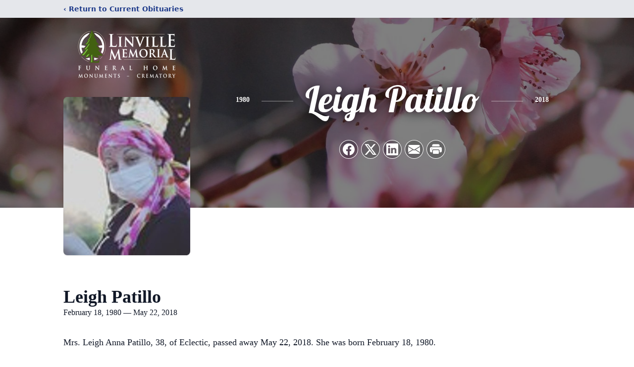

--- FILE ---
content_type: text/html; charset=utf-8
request_url: https://www.google.com/recaptcha/enterprise/anchor?ar=1&k=6LfxYqEgAAAAAKS7YJA1tOhts2UAW6A9B5YnYtcM&co=aHR0cHM6Ly93d3cubGludmlsbGVtZW1vcmlhbC5jb206NDQz&hl=en&type=image&v=PoyoqOPhxBO7pBk68S4YbpHZ&theme=light&size=invisible&badge=bottomright&anchor-ms=20000&execute-ms=30000&cb=m39p29xam2dx
body_size: 48770
content:
<!DOCTYPE HTML><html dir="ltr" lang="en"><head><meta http-equiv="Content-Type" content="text/html; charset=UTF-8">
<meta http-equiv="X-UA-Compatible" content="IE=edge">
<title>reCAPTCHA</title>
<style type="text/css">
/* cyrillic-ext */
@font-face {
  font-family: 'Roboto';
  font-style: normal;
  font-weight: 400;
  font-stretch: 100%;
  src: url(//fonts.gstatic.com/s/roboto/v48/KFO7CnqEu92Fr1ME7kSn66aGLdTylUAMa3GUBHMdazTgWw.woff2) format('woff2');
  unicode-range: U+0460-052F, U+1C80-1C8A, U+20B4, U+2DE0-2DFF, U+A640-A69F, U+FE2E-FE2F;
}
/* cyrillic */
@font-face {
  font-family: 'Roboto';
  font-style: normal;
  font-weight: 400;
  font-stretch: 100%;
  src: url(//fonts.gstatic.com/s/roboto/v48/KFO7CnqEu92Fr1ME7kSn66aGLdTylUAMa3iUBHMdazTgWw.woff2) format('woff2');
  unicode-range: U+0301, U+0400-045F, U+0490-0491, U+04B0-04B1, U+2116;
}
/* greek-ext */
@font-face {
  font-family: 'Roboto';
  font-style: normal;
  font-weight: 400;
  font-stretch: 100%;
  src: url(//fonts.gstatic.com/s/roboto/v48/KFO7CnqEu92Fr1ME7kSn66aGLdTylUAMa3CUBHMdazTgWw.woff2) format('woff2');
  unicode-range: U+1F00-1FFF;
}
/* greek */
@font-face {
  font-family: 'Roboto';
  font-style: normal;
  font-weight: 400;
  font-stretch: 100%;
  src: url(//fonts.gstatic.com/s/roboto/v48/KFO7CnqEu92Fr1ME7kSn66aGLdTylUAMa3-UBHMdazTgWw.woff2) format('woff2');
  unicode-range: U+0370-0377, U+037A-037F, U+0384-038A, U+038C, U+038E-03A1, U+03A3-03FF;
}
/* math */
@font-face {
  font-family: 'Roboto';
  font-style: normal;
  font-weight: 400;
  font-stretch: 100%;
  src: url(//fonts.gstatic.com/s/roboto/v48/KFO7CnqEu92Fr1ME7kSn66aGLdTylUAMawCUBHMdazTgWw.woff2) format('woff2');
  unicode-range: U+0302-0303, U+0305, U+0307-0308, U+0310, U+0312, U+0315, U+031A, U+0326-0327, U+032C, U+032F-0330, U+0332-0333, U+0338, U+033A, U+0346, U+034D, U+0391-03A1, U+03A3-03A9, U+03B1-03C9, U+03D1, U+03D5-03D6, U+03F0-03F1, U+03F4-03F5, U+2016-2017, U+2034-2038, U+203C, U+2040, U+2043, U+2047, U+2050, U+2057, U+205F, U+2070-2071, U+2074-208E, U+2090-209C, U+20D0-20DC, U+20E1, U+20E5-20EF, U+2100-2112, U+2114-2115, U+2117-2121, U+2123-214F, U+2190, U+2192, U+2194-21AE, U+21B0-21E5, U+21F1-21F2, U+21F4-2211, U+2213-2214, U+2216-22FF, U+2308-230B, U+2310, U+2319, U+231C-2321, U+2336-237A, U+237C, U+2395, U+239B-23B7, U+23D0, U+23DC-23E1, U+2474-2475, U+25AF, U+25B3, U+25B7, U+25BD, U+25C1, U+25CA, U+25CC, U+25FB, U+266D-266F, U+27C0-27FF, U+2900-2AFF, U+2B0E-2B11, U+2B30-2B4C, U+2BFE, U+3030, U+FF5B, U+FF5D, U+1D400-1D7FF, U+1EE00-1EEFF;
}
/* symbols */
@font-face {
  font-family: 'Roboto';
  font-style: normal;
  font-weight: 400;
  font-stretch: 100%;
  src: url(//fonts.gstatic.com/s/roboto/v48/KFO7CnqEu92Fr1ME7kSn66aGLdTylUAMaxKUBHMdazTgWw.woff2) format('woff2');
  unicode-range: U+0001-000C, U+000E-001F, U+007F-009F, U+20DD-20E0, U+20E2-20E4, U+2150-218F, U+2190, U+2192, U+2194-2199, U+21AF, U+21E6-21F0, U+21F3, U+2218-2219, U+2299, U+22C4-22C6, U+2300-243F, U+2440-244A, U+2460-24FF, U+25A0-27BF, U+2800-28FF, U+2921-2922, U+2981, U+29BF, U+29EB, U+2B00-2BFF, U+4DC0-4DFF, U+FFF9-FFFB, U+10140-1018E, U+10190-1019C, U+101A0, U+101D0-101FD, U+102E0-102FB, U+10E60-10E7E, U+1D2C0-1D2D3, U+1D2E0-1D37F, U+1F000-1F0FF, U+1F100-1F1AD, U+1F1E6-1F1FF, U+1F30D-1F30F, U+1F315, U+1F31C, U+1F31E, U+1F320-1F32C, U+1F336, U+1F378, U+1F37D, U+1F382, U+1F393-1F39F, U+1F3A7-1F3A8, U+1F3AC-1F3AF, U+1F3C2, U+1F3C4-1F3C6, U+1F3CA-1F3CE, U+1F3D4-1F3E0, U+1F3ED, U+1F3F1-1F3F3, U+1F3F5-1F3F7, U+1F408, U+1F415, U+1F41F, U+1F426, U+1F43F, U+1F441-1F442, U+1F444, U+1F446-1F449, U+1F44C-1F44E, U+1F453, U+1F46A, U+1F47D, U+1F4A3, U+1F4B0, U+1F4B3, U+1F4B9, U+1F4BB, U+1F4BF, U+1F4C8-1F4CB, U+1F4D6, U+1F4DA, U+1F4DF, U+1F4E3-1F4E6, U+1F4EA-1F4ED, U+1F4F7, U+1F4F9-1F4FB, U+1F4FD-1F4FE, U+1F503, U+1F507-1F50B, U+1F50D, U+1F512-1F513, U+1F53E-1F54A, U+1F54F-1F5FA, U+1F610, U+1F650-1F67F, U+1F687, U+1F68D, U+1F691, U+1F694, U+1F698, U+1F6AD, U+1F6B2, U+1F6B9-1F6BA, U+1F6BC, U+1F6C6-1F6CF, U+1F6D3-1F6D7, U+1F6E0-1F6EA, U+1F6F0-1F6F3, U+1F6F7-1F6FC, U+1F700-1F7FF, U+1F800-1F80B, U+1F810-1F847, U+1F850-1F859, U+1F860-1F887, U+1F890-1F8AD, U+1F8B0-1F8BB, U+1F8C0-1F8C1, U+1F900-1F90B, U+1F93B, U+1F946, U+1F984, U+1F996, U+1F9E9, U+1FA00-1FA6F, U+1FA70-1FA7C, U+1FA80-1FA89, U+1FA8F-1FAC6, U+1FACE-1FADC, U+1FADF-1FAE9, U+1FAF0-1FAF8, U+1FB00-1FBFF;
}
/* vietnamese */
@font-face {
  font-family: 'Roboto';
  font-style: normal;
  font-weight: 400;
  font-stretch: 100%;
  src: url(//fonts.gstatic.com/s/roboto/v48/KFO7CnqEu92Fr1ME7kSn66aGLdTylUAMa3OUBHMdazTgWw.woff2) format('woff2');
  unicode-range: U+0102-0103, U+0110-0111, U+0128-0129, U+0168-0169, U+01A0-01A1, U+01AF-01B0, U+0300-0301, U+0303-0304, U+0308-0309, U+0323, U+0329, U+1EA0-1EF9, U+20AB;
}
/* latin-ext */
@font-face {
  font-family: 'Roboto';
  font-style: normal;
  font-weight: 400;
  font-stretch: 100%;
  src: url(//fonts.gstatic.com/s/roboto/v48/KFO7CnqEu92Fr1ME7kSn66aGLdTylUAMa3KUBHMdazTgWw.woff2) format('woff2');
  unicode-range: U+0100-02BA, U+02BD-02C5, U+02C7-02CC, U+02CE-02D7, U+02DD-02FF, U+0304, U+0308, U+0329, U+1D00-1DBF, U+1E00-1E9F, U+1EF2-1EFF, U+2020, U+20A0-20AB, U+20AD-20C0, U+2113, U+2C60-2C7F, U+A720-A7FF;
}
/* latin */
@font-face {
  font-family: 'Roboto';
  font-style: normal;
  font-weight: 400;
  font-stretch: 100%;
  src: url(//fonts.gstatic.com/s/roboto/v48/KFO7CnqEu92Fr1ME7kSn66aGLdTylUAMa3yUBHMdazQ.woff2) format('woff2');
  unicode-range: U+0000-00FF, U+0131, U+0152-0153, U+02BB-02BC, U+02C6, U+02DA, U+02DC, U+0304, U+0308, U+0329, U+2000-206F, U+20AC, U+2122, U+2191, U+2193, U+2212, U+2215, U+FEFF, U+FFFD;
}
/* cyrillic-ext */
@font-face {
  font-family: 'Roboto';
  font-style: normal;
  font-weight: 500;
  font-stretch: 100%;
  src: url(//fonts.gstatic.com/s/roboto/v48/KFO7CnqEu92Fr1ME7kSn66aGLdTylUAMa3GUBHMdazTgWw.woff2) format('woff2');
  unicode-range: U+0460-052F, U+1C80-1C8A, U+20B4, U+2DE0-2DFF, U+A640-A69F, U+FE2E-FE2F;
}
/* cyrillic */
@font-face {
  font-family: 'Roboto';
  font-style: normal;
  font-weight: 500;
  font-stretch: 100%;
  src: url(//fonts.gstatic.com/s/roboto/v48/KFO7CnqEu92Fr1ME7kSn66aGLdTylUAMa3iUBHMdazTgWw.woff2) format('woff2');
  unicode-range: U+0301, U+0400-045F, U+0490-0491, U+04B0-04B1, U+2116;
}
/* greek-ext */
@font-face {
  font-family: 'Roboto';
  font-style: normal;
  font-weight: 500;
  font-stretch: 100%;
  src: url(//fonts.gstatic.com/s/roboto/v48/KFO7CnqEu92Fr1ME7kSn66aGLdTylUAMa3CUBHMdazTgWw.woff2) format('woff2');
  unicode-range: U+1F00-1FFF;
}
/* greek */
@font-face {
  font-family: 'Roboto';
  font-style: normal;
  font-weight: 500;
  font-stretch: 100%;
  src: url(//fonts.gstatic.com/s/roboto/v48/KFO7CnqEu92Fr1ME7kSn66aGLdTylUAMa3-UBHMdazTgWw.woff2) format('woff2');
  unicode-range: U+0370-0377, U+037A-037F, U+0384-038A, U+038C, U+038E-03A1, U+03A3-03FF;
}
/* math */
@font-face {
  font-family: 'Roboto';
  font-style: normal;
  font-weight: 500;
  font-stretch: 100%;
  src: url(//fonts.gstatic.com/s/roboto/v48/KFO7CnqEu92Fr1ME7kSn66aGLdTylUAMawCUBHMdazTgWw.woff2) format('woff2');
  unicode-range: U+0302-0303, U+0305, U+0307-0308, U+0310, U+0312, U+0315, U+031A, U+0326-0327, U+032C, U+032F-0330, U+0332-0333, U+0338, U+033A, U+0346, U+034D, U+0391-03A1, U+03A3-03A9, U+03B1-03C9, U+03D1, U+03D5-03D6, U+03F0-03F1, U+03F4-03F5, U+2016-2017, U+2034-2038, U+203C, U+2040, U+2043, U+2047, U+2050, U+2057, U+205F, U+2070-2071, U+2074-208E, U+2090-209C, U+20D0-20DC, U+20E1, U+20E5-20EF, U+2100-2112, U+2114-2115, U+2117-2121, U+2123-214F, U+2190, U+2192, U+2194-21AE, U+21B0-21E5, U+21F1-21F2, U+21F4-2211, U+2213-2214, U+2216-22FF, U+2308-230B, U+2310, U+2319, U+231C-2321, U+2336-237A, U+237C, U+2395, U+239B-23B7, U+23D0, U+23DC-23E1, U+2474-2475, U+25AF, U+25B3, U+25B7, U+25BD, U+25C1, U+25CA, U+25CC, U+25FB, U+266D-266F, U+27C0-27FF, U+2900-2AFF, U+2B0E-2B11, U+2B30-2B4C, U+2BFE, U+3030, U+FF5B, U+FF5D, U+1D400-1D7FF, U+1EE00-1EEFF;
}
/* symbols */
@font-face {
  font-family: 'Roboto';
  font-style: normal;
  font-weight: 500;
  font-stretch: 100%;
  src: url(//fonts.gstatic.com/s/roboto/v48/KFO7CnqEu92Fr1ME7kSn66aGLdTylUAMaxKUBHMdazTgWw.woff2) format('woff2');
  unicode-range: U+0001-000C, U+000E-001F, U+007F-009F, U+20DD-20E0, U+20E2-20E4, U+2150-218F, U+2190, U+2192, U+2194-2199, U+21AF, U+21E6-21F0, U+21F3, U+2218-2219, U+2299, U+22C4-22C6, U+2300-243F, U+2440-244A, U+2460-24FF, U+25A0-27BF, U+2800-28FF, U+2921-2922, U+2981, U+29BF, U+29EB, U+2B00-2BFF, U+4DC0-4DFF, U+FFF9-FFFB, U+10140-1018E, U+10190-1019C, U+101A0, U+101D0-101FD, U+102E0-102FB, U+10E60-10E7E, U+1D2C0-1D2D3, U+1D2E0-1D37F, U+1F000-1F0FF, U+1F100-1F1AD, U+1F1E6-1F1FF, U+1F30D-1F30F, U+1F315, U+1F31C, U+1F31E, U+1F320-1F32C, U+1F336, U+1F378, U+1F37D, U+1F382, U+1F393-1F39F, U+1F3A7-1F3A8, U+1F3AC-1F3AF, U+1F3C2, U+1F3C4-1F3C6, U+1F3CA-1F3CE, U+1F3D4-1F3E0, U+1F3ED, U+1F3F1-1F3F3, U+1F3F5-1F3F7, U+1F408, U+1F415, U+1F41F, U+1F426, U+1F43F, U+1F441-1F442, U+1F444, U+1F446-1F449, U+1F44C-1F44E, U+1F453, U+1F46A, U+1F47D, U+1F4A3, U+1F4B0, U+1F4B3, U+1F4B9, U+1F4BB, U+1F4BF, U+1F4C8-1F4CB, U+1F4D6, U+1F4DA, U+1F4DF, U+1F4E3-1F4E6, U+1F4EA-1F4ED, U+1F4F7, U+1F4F9-1F4FB, U+1F4FD-1F4FE, U+1F503, U+1F507-1F50B, U+1F50D, U+1F512-1F513, U+1F53E-1F54A, U+1F54F-1F5FA, U+1F610, U+1F650-1F67F, U+1F687, U+1F68D, U+1F691, U+1F694, U+1F698, U+1F6AD, U+1F6B2, U+1F6B9-1F6BA, U+1F6BC, U+1F6C6-1F6CF, U+1F6D3-1F6D7, U+1F6E0-1F6EA, U+1F6F0-1F6F3, U+1F6F7-1F6FC, U+1F700-1F7FF, U+1F800-1F80B, U+1F810-1F847, U+1F850-1F859, U+1F860-1F887, U+1F890-1F8AD, U+1F8B0-1F8BB, U+1F8C0-1F8C1, U+1F900-1F90B, U+1F93B, U+1F946, U+1F984, U+1F996, U+1F9E9, U+1FA00-1FA6F, U+1FA70-1FA7C, U+1FA80-1FA89, U+1FA8F-1FAC6, U+1FACE-1FADC, U+1FADF-1FAE9, U+1FAF0-1FAF8, U+1FB00-1FBFF;
}
/* vietnamese */
@font-face {
  font-family: 'Roboto';
  font-style: normal;
  font-weight: 500;
  font-stretch: 100%;
  src: url(//fonts.gstatic.com/s/roboto/v48/KFO7CnqEu92Fr1ME7kSn66aGLdTylUAMa3OUBHMdazTgWw.woff2) format('woff2');
  unicode-range: U+0102-0103, U+0110-0111, U+0128-0129, U+0168-0169, U+01A0-01A1, U+01AF-01B0, U+0300-0301, U+0303-0304, U+0308-0309, U+0323, U+0329, U+1EA0-1EF9, U+20AB;
}
/* latin-ext */
@font-face {
  font-family: 'Roboto';
  font-style: normal;
  font-weight: 500;
  font-stretch: 100%;
  src: url(//fonts.gstatic.com/s/roboto/v48/KFO7CnqEu92Fr1ME7kSn66aGLdTylUAMa3KUBHMdazTgWw.woff2) format('woff2');
  unicode-range: U+0100-02BA, U+02BD-02C5, U+02C7-02CC, U+02CE-02D7, U+02DD-02FF, U+0304, U+0308, U+0329, U+1D00-1DBF, U+1E00-1E9F, U+1EF2-1EFF, U+2020, U+20A0-20AB, U+20AD-20C0, U+2113, U+2C60-2C7F, U+A720-A7FF;
}
/* latin */
@font-face {
  font-family: 'Roboto';
  font-style: normal;
  font-weight: 500;
  font-stretch: 100%;
  src: url(//fonts.gstatic.com/s/roboto/v48/KFO7CnqEu92Fr1ME7kSn66aGLdTylUAMa3yUBHMdazQ.woff2) format('woff2');
  unicode-range: U+0000-00FF, U+0131, U+0152-0153, U+02BB-02BC, U+02C6, U+02DA, U+02DC, U+0304, U+0308, U+0329, U+2000-206F, U+20AC, U+2122, U+2191, U+2193, U+2212, U+2215, U+FEFF, U+FFFD;
}
/* cyrillic-ext */
@font-face {
  font-family: 'Roboto';
  font-style: normal;
  font-weight: 900;
  font-stretch: 100%;
  src: url(//fonts.gstatic.com/s/roboto/v48/KFO7CnqEu92Fr1ME7kSn66aGLdTylUAMa3GUBHMdazTgWw.woff2) format('woff2');
  unicode-range: U+0460-052F, U+1C80-1C8A, U+20B4, U+2DE0-2DFF, U+A640-A69F, U+FE2E-FE2F;
}
/* cyrillic */
@font-face {
  font-family: 'Roboto';
  font-style: normal;
  font-weight: 900;
  font-stretch: 100%;
  src: url(//fonts.gstatic.com/s/roboto/v48/KFO7CnqEu92Fr1ME7kSn66aGLdTylUAMa3iUBHMdazTgWw.woff2) format('woff2');
  unicode-range: U+0301, U+0400-045F, U+0490-0491, U+04B0-04B1, U+2116;
}
/* greek-ext */
@font-face {
  font-family: 'Roboto';
  font-style: normal;
  font-weight: 900;
  font-stretch: 100%;
  src: url(//fonts.gstatic.com/s/roboto/v48/KFO7CnqEu92Fr1ME7kSn66aGLdTylUAMa3CUBHMdazTgWw.woff2) format('woff2');
  unicode-range: U+1F00-1FFF;
}
/* greek */
@font-face {
  font-family: 'Roboto';
  font-style: normal;
  font-weight: 900;
  font-stretch: 100%;
  src: url(//fonts.gstatic.com/s/roboto/v48/KFO7CnqEu92Fr1ME7kSn66aGLdTylUAMa3-UBHMdazTgWw.woff2) format('woff2');
  unicode-range: U+0370-0377, U+037A-037F, U+0384-038A, U+038C, U+038E-03A1, U+03A3-03FF;
}
/* math */
@font-face {
  font-family: 'Roboto';
  font-style: normal;
  font-weight: 900;
  font-stretch: 100%;
  src: url(//fonts.gstatic.com/s/roboto/v48/KFO7CnqEu92Fr1ME7kSn66aGLdTylUAMawCUBHMdazTgWw.woff2) format('woff2');
  unicode-range: U+0302-0303, U+0305, U+0307-0308, U+0310, U+0312, U+0315, U+031A, U+0326-0327, U+032C, U+032F-0330, U+0332-0333, U+0338, U+033A, U+0346, U+034D, U+0391-03A1, U+03A3-03A9, U+03B1-03C9, U+03D1, U+03D5-03D6, U+03F0-03F1, U+03F4-03F5, U+2016-2017, U+2034-2038, U+203C, U+2040, U+2043, U+2047, U+2050, U+2057, U+205F, U+2070-2071, U+2074-208E, U+2090-209C, U+20D0-20DC, U+20E1, U+20E5-20EF, U+2100-2112, U+2114-2115, U+2117-2121, U+2123-214F, U+2190, U+2192, U+2194-21AE, U+21B0-21E5, U+21F1-21F2, U+21F4-2211, U+2213-2214, U+2216-22FF, U+2308-230B, U+2310, U+2319, U+231C-2321, U+2336-237A, U+237C, U+2395, U+239B-23B7, U+23D0, U+23DC-23E1, U+2474-2475, U+25AF, U+25B3, U+25B7, U+25BD, U+25C1, U+25CA, U+25CC, U+25FB, U+266D-266F, U+27C0-27FF, U+2900-2AFF, U+2B0E-2B11, U+2B30-2B4C, U+2BFE, U+3030, U+FF5B, U+FF5D, U+1D400-1D7FF, U+1EE00-1EEFF;
}
/* symbols */
@font-face {
  font-family: 'Roboto';
  font-style: normal;
  font-weight: 900;
  font-stretch: 100%;
  src: url(//fonts.gstatic.com/s/roboto/v48/KFO7CnqEu92Fr1ME7kSn66aGLdTylUAMaxKUBHMdazTgWw.woff2) format('woff2');
  unicode-range: U+0001-000C, U+000E-001F, U+007F-009F, U+20DD-20E0, U+20E2-20E4, U+2150-218F, U+2190, U+2192, U+2194-2199, U+21AF, U+21E6-21F0, U+21F3, U+2218-2219, U+2299, U+22C4-22C6, U+2300-243F, U+2440-244A, U+2460-24FF, U+25A0-27BF, U+2800-28FF, U+2921-2922, U+2981, U+29BF, U+29EB, U+2B00-2BFF, U+4DC0-4DFF, U+FFF9-FFFB, U+10140-1018E, U+10190-1019C, U+101A0, U+101D0-101FD, U+102E0-102FB, U+10E60-10E7E, U+1D2C0-1D2D3, U+1D2E0-1D37F, U+1F000-1F0FF, U+1F100-1F1AD, U+1F1E6-1F1FF, U+1F30D-1F30F, U+1F315, U+1F31C, U+1F31E, U+1F320-1F32C, U+1F336, U+1F378, U+1F37D, U+1F382, U+1F393-1F39F, U+1F3A7-1F3A8, U+1F3AC-1F3AF, U+1F3C2, U+1F3C4-1F3C6, U+1F3CA-1F3CE, U+1F3D4-1F3E0, U+1F3ED, U+1F3F1-1F3F3, U+1F3F5-1F3F7, U+1F408, U+1F415, U+1F41F, U+1F426, U+1F43F, U+1F441-1F442, U+1F444, U+1F446-1F449, U+1F44C-1F44E, U+1F453, U+1F46A, U+1F47D, U+1F4A3, U+1F4B0, U+1F4B3, U+1F4B9, U+1F4BB, U+1F4BF, U+1F4C8-1F4CB, U+1F4D6, U+1F4DA, U+1F4DF, U+1F4E3-1F4E6, U+1F4EA-1F4ED, U+1F4F7, U+1F4F9-1F4FB, U+1F4FD-1F4FE, U+1F503, U+1F507-1F50B, U+1F50D, U+1F512-1F513, U+1F53E-1F54A, U+1F54F-1F5FA, U+1F610, U+1F650-1F67F, U+1F687, U+1F68D, U+1F691, U+1F694, U+1F698, U+1F6AD, U+1F6B2, U+1F6B9-1F6BA, U+1F6BC, U+1F6C6-1F6CF, U+1F6D3-1F6D7, U+1F6E0-1F6EA, U+1F6F0-1F6F3, U+1F6F7-1F6FC, U+1F700-1F7FF, U+1F800-1F80B, U+1F810-1F847, U+1F850-1F859, U+1F860-1F887, U+1F890-1F8AD, U+1F8B0-1F8BB, U+1F8C0-1F8C1, U+1F900-1F90B, U+1F93B, U+1F946, U+1F984, U+1F996, U+1F9E9, U+1FA00-1FA6F, U+1FA70-1FA7C, U+1FA80-1FA89, U+1FA8F-1FAC6, U+1FACE-1FADC, U+1FADF-1FAE9, U+1FAF0-1FAF8, U+1FB00-1FBFF;
}
/* vietnamese */
@font-face {
  font-family: 'Roboto';
  font-style: normal;
  font-weight: 900;
  font-stretch: 100%;
  src: url(//fonts.gstatic.com/s/roboto/v48/KFO7CnqEu92Fr1ME7kSn66aGLdTylUAMa3OUBHMdazTgWw.woff2) format('woff2');
  unicode-range: U+0102-0103, U+0110-0111, U+0128-0129, U+0168-0169, U+01A0-01A1, U+01AF-01B0, U+0300-0301, U+0303-0304, U+0308-0309, U+0323, U+0329, U+1EA0-1EF9, U+20AB;
}
/* latin-ext */
@font-face {
  font-family: 'Roboto';
  font-style: normal;
  font-weight: 900;
  font-stretch: 100%;
  src: url(//fonts.gstatic.com/s/roboto/v48/KFO7CnqEu92Fr1ME7kSn66aGLdTylUAMa3KUBHMdazTgWw.woff2) format('woff2');
  unicode-range: U+0100-02BA, U+02BD-02C5, U+02C7-02CC, U+02CE-02D7, U+02DD-02FF, U+0304, U+0308, U+0329, U+1D00-1DBF, U+1E00-1E9F, U+1EF2-1EFF, U+2020, U+20A0-20AB, U+20AD-20C0, U+2113, U+2C60-2C7F, U+A720-A7FF;
}
/* latin */
@font-face {
  font-family: 'Roboto';
  font-style: normal;
  font-weight: 900;
  font-stretch: 100%;
  src: url(//fonts.gstatic.com/s/roboto/v48/KFO7CnqEu92Fr1ME7kSn66aGLdTylUAMa3yUBHMdazQ.woff2) format('woff2');
  unicode-range: U+0000-00FF, U+0131, U+0152-0153, U+02BB-02BC, U+02C6, U+02DA, U+02DC, U+0304, U+0308, U+0329, U+2000-206F, U+20AC, U+2122, U+2191, U+2193, U+2212, U+2215, U+FEFF, U+FFFD;
}

</style>
<link rel="stylesheet" type="text/css" href="https://www.gstatic.com/recaptcha/releases/PoyoqOPhxBO7pBk68S4YbpHZ/styles__ltr.css">
<script nonce="vtNSB-O2j8XzptV87gjyqw" type="text/javascript">window['__recaptcha_api'] = 'https://www.google.com/recaptcha/enterprise/';</script>
<script type="text/javascript" src="https://www.gstatic.com/recaptcha/releases/PoyoqOPhxBO7pBk68S4YbpHZ/recaptcha__en.js" nonce="vtNSB-O2j8XzptV87gjyqw">
      
    </script></head>
<body><div id="rc-anchor-alert" class="rc-anchor-alert"></div>
<input type="hidden" id="recaptcha-token" value="[base64]">
<script type="text/javascript" nonce="vtNSB-O2j8XzptV87gjyqw">
      recaptcha.anchor.Main.init("[\x22ainput\x22,[\x22bgdata\x22,\x22\x22,\[base64]/[base64]/[base64]/[base64]/[base64]/[base64]/[base64]/[base64]/[base64]/[base64]\\u003d\x22,\[base64]\\u003d\x22,\[base64]/ChFUSwqnDk8Onw7PDhxjDtxBPOBV2RsKRwrsQDsOfw61mwoxNOcKNwqvDlsO/w7Efw5HCkSN1FhvCo8O2w5xRaMKhw6TDlMKqw6LChho+wqZ4Sg0PXHoqw6pqwplTw4RGNsKREcO4w6zDkFZZKcO6w7/[base64]/DtWFBOsKCw6HChSBQwoJMGVwLwoA6KFTDhGM9w48mMlxEwoPChVQDwqZbHcKTZQTDrV3CpcONw7HDpcKBa8K9wqouwqHCs8K1wqdmJcORwpTCmMKZK8KgZRPDoMOyHw/Dk3J/P8K0wpnChcOMdsK1dcKSwrbCg1/Drx/DqATCqSTCp8OHPA8kw5Viw6fDmMKiK1XDnmHCnR8Uw7nCusK0MsKHwpM/w71jwoLCkcOSScOgMFLCjMKUw5jDsx/CqU/[base64]/wrhFMMOjw5vCoCfCgXjCuQ/Dr8Kzwq/[base64]/DpcOyEcOCwqDCoTHCnxJldsKnFSlnC8Oyw4l/w4wEwqDCmMOACwVnw4PChzHCtsKVShsjw5PCvB7CvMOGwrbCqgTDnzsAPEHCgAg4E8Ktwo/CrgjCrcOOTiHCqDMXIGx8TcK/XE3CpsOiwrZKwrg7wqJ4H8K5wrfDi8OkwqPCsGjCm0B7DMKxOcKJMUnCiMOzSy0zTMOdTmAVOx3DisO1wp/DiHDClMKhw7wVwpo2wrgmwq4RQE3DgMO5AsKBN8OUFMK0TMKJwowlw5BycSUlZRMxwp7Do13DjyB3w7vCtsOqQgMGHSbDtsKWWSVgKcKxDBzCrsKlOxcSwp9LwpLDgsOhSGTDmALDj8K7w7fCscK/GkrCsmvDqjzCvcObB03CiAgELh7CvTMJw5LDi8OlQhXDvj0jw63CgMKHw7fCvcOlQ3JCViYVQ8KjwqFmfcOWE2c7w5ICw57DjxDCgcORw5EqSGBLwqp+w45jw4HDognCvcOUw7gjwqsFwrrDlCh4B2nCnwjCn3E/E1QdXcKKw71uaMOywpLCj8K/NMOjwrrChcOYPDtzNAPDpcO9w4sTTyXDk24aGQgHMMOBCg/CrcKiw5gPagFpVQnDmMKbBsKuDMKtwrXDt8OGLGHDt0zDsDkBw6PDrsOcVVrCkwMuXEnDsQIEw68JMcOpKCjDmSfDkMKoTVwPG3LChCYlw7QnVnYCwrFrwp8WY2zDo8OTwo7Cu10KUMKhIMKVRsOLVWgtO8KGGMK1wpMAw63CvjtnFh/DoCsQEMKiGX1hEQYOD0suISzClWLDpEDDjgwvwqgqw4VRfcKGJXgKBsKIw5jChcO3w5HCm0daw58zecKbRMOpdVXCqXZRw55BBVTDmj7DhcOqw4DCjnxnbxfDuQ5vVcO/[base64]/w7VPw6/Cr8KmBHcLwqfCiBYBw7/Dgnp/wpRNwrVQcW/CjcO3w6PCp8KpaijCqHHCucKMf8OYwpxlfUnDrk3DuXIjbMOww61rF8KpOVjCjXzDsxlVw5FsBDvDscKHwowawqTCmkPDtWtTEAc4HsOoRAwqw6NjccO+w7V6woF1bhAnw4ZWwpnDtMOGCMKGw6LCoCTClXYYegLDq8KMBh1/w7nCixjCp8KJwqEvRQfDhcOyKkbCv8OiRG8gasKvQMO9w6xqdFLDs8Okw7rDkADClcOfbcKtQcKnI8OefyIgC8KQwo/Dv0oZwowuH0rDnTPDtDzChMKoDiw6w6jDiMOkwpLCr8O5wqYGwrhow7Qdw4MywqgAw5fCjsKNw41Iw4V5dUXDiMKNwp1Aw7Blw7dmZcKyCsK8w6bDicOAw604cUzDrcOzw7zCqHnDkcKfw4DCocOhwqIKXsOgS8KCbcOYQMKHw70xQsO3exoCw6vDigs1wplEw7/DjSHDgsOQA8OxGSHDs8K3w6LDkBV+wosmcDAtw4o+fsOkIcOow7BDDSMjwqNoOzzCo3UmQcO2VVQeS8K+w4DCgiBWfsKBSsKcHMK/F2TDsHPDmcKHw5/[base64]/[base64]/CrcO9w7nDpRsrVjLCksKPwrHDn158wpTDuMOOw4chwrnDrcKhwqPCm8KzUSsQwpfCsGTDkkgRwo7CgcKhwqg/csKYw4cOPMKDwq1fP8KFwr/CrcKBd8OmE8KDw7rCh2zDjcK2w5gLfcO9GsK1TMOCw4TChcOxJ8OvSybDiDg+w5BBw6bDgsO/McK7B8OFB8KJCE8OBj3CtyfDmMK+JWgdw6Jrw7HCllRfKVHCqQNJIsKYHsOxw4rDqMOlw43CrQbCrXXDkExsw4/DtSLCqsOtw57DlFrDqMOhwrlfw7h1w5Abw44xOwvCoxzDt1M/w5jDgQJwGsOOwpkPwpJ7KsKEw6HCnsOmK8KywrrDlhXCjCbCvgjDhcK3JzF9wqFffiEIwqbDtCk9AAjDgMK1EcKJZmrDoMO+V8OqSMKTZWDDlibCicOWYXIIbsOPbcKRwpTCq1LDpGczwrvDkMOFX8Osw4zCqXXDvMOhw4DDgsK6DsO+w7bDvzdtw4RALsKLw6/Do2VKTU/DiEFnw7PChMKeUMOAw77DsMK0HsKZw5BRUsKydcKUZ8OoH0Yiw4o6wo9MwppLwqjDmG4TwoduVGzCpl4mwpzDuMOpFSQ9fHtrewPDl8OYwp3Dpi1Qw4ccFjxfN1JRwrkrdHYINx4NJE/DlzgHw7bCtDXCicOtwo7CuThPfWlnwpXCm0jCuMOPwrUew7RiwqbDiMKGw4Z4dlPCssKRwrcPw4BCwo/CtcKmw6TDhVJjbRhWw45eM15gQSHDg8KWwrdqbVBXcWsywr/DlmDDomHDhhzCjQ3DgMK1SBsbw6vDm15/w6PCscKbFS3DjcKUbsKbwo40GMKMw4gWPkXDoy3Dm3zCmxl8woldw5Edc8KXw54AwpZcDBt5w6rCsyzDr1Urw5FkRi7Cl8K7dDQbwpUXU8OIZsO4woTDusKpaR5Swr09wrAVCsOHw5QQEMKxw5pZYcKPwo9eX8OjwqoeKMKGIsOyAsKANcOdaMOtPh/CjMKew6QPwpnDgDrChkXCvcKlwrc7UHsLJ3XCs8OEwobDlijCrsKbSsKQAi8HGcOZwpl8NsOBwr8+eMOOwp1EdcOfDcOPw5cHDcKbBcOMwpPCvnU2w7AiU0HDl0HCisKfwp/Dj3cJLDXDpsKkwqIvw4vCiMO5wqfDvnXCkCk2XmkNHsKEwoZrfsOPw7HCo8KqSMKnG8KJwoYDwrvCkn3Cp8KvKykBBFXCr8KHL8KbwqLDrcKgNwfCt1/[base64]/wo5Nwo3Dk8OHwpTDgj3DhsO+B8O2wrvCsQYRI0lhTSvCq8Kxw5pbw4RWw7IwEMKHf8KKwq7CvFbCnSQtwq9lHT/DtsKSwoZCbmZkI8KQwrUdecOeV2piw6Y5wox8CwHCocOBw5jDqsK6Nx1pw63DjsKFwrDDug3DlGHDsnHCu8O+w4Fbw70yw4rDvxbCsGgCwq4ycy/[base64]/DjwLDqMOpw7zDlMOeY8OywozCssKjwoHCsRxKwoszbcO/w7N9woptw4LDr8OZOm7CiVjCsxRVw54nAcONw5HDiMOgfsODw73CssKFw7xtASXDqMKWwo3CrsOPT0fDu1FRwpHDpAsMwo/CiDXCmnJERnZWcsO3DnlKVFbDo0rCvcOawp/[base64]/[base64]/K8KKX8OXa15kw5dMw7fCsy/CocOew7vDtcKAw73DoxYDw6TCq2ppwpvCtMKWH8KTw4zCmMOBdW7DjMOeRsKZOsOew6J7GsKxNXrDnsObAxLDq8KjwqnCh8OLasKVw7TDrwPCuMO/RcO+wqATIgvDo8OiDsK4wqZlwoVLw6sXKsOoSUlew4lywrRfTcKkw5DDoHsCSsO4WSRtwp7DrMOKwrU0w4oWwrs7wp/Dq8KBc8KjCcOtwp4rwpfCjEDDgMOvOlwufsOHF8OncGdXWz7DmMOEQcKkw5QEEcKlwo5gwrVRwqhvQsKHworCncOuw6wjFMKLbsOYNAzDn8KBwrzDnsKGwp3CvG8HIMKfwqDCkFkyw4LDvcOtDMO/w7rCtMONUlZrw5bCljATwqbDk8KrYl1LWcKiVWPDm8O4wofCjwdwE8OJBFbDnsOgaAd+HcKlSXhlw5TCi11Tw7BjIlLDhcKUwqXCoMOLw5zDp8K7UMOmw4HCrsKKV8OSw73CssKDwrrDqwUgOsOFwq3DtMOIw4d/NDoeMcOgw4PDkgJAw6t9w7XDtGBRwpjDsGDCtcKOw7/DmsOhwp3CkMKCYcOUMMKqX8Kcw6NTwogzw4lZw6zCm8Ozw4stP8KKb27DrQrCtUbDrMOZwqDDum/CrsKxXQ1cQnvChQnDhMOeL8KYZybDp8KlBHYgBsORdQTCocK0PsKGwrFAZz85w5DDh8KUwpbDuys+wrjDqMK9ccKdfsOgQBXDk0FPVgDDrmrChgXDtzE6wrxybsKJw78HKsOCRcOrN8OiwpIXICPDksKyw7Z6AsOXwrlEwrbCnBh0w5jDoS5dcWYHAAPClsKaw7VWwo/Dk8O+w6VUw6zDqlENw5kJaMKgbcOeV8Kaw5TCuMOCDF7CpWgMwoEPwq4IwoMow4ZFLsKbw7LCjRwOTMOoHVjDgsOTLFPDqXkiV3TDrQvDsR/DvsK4wqxYwrdwFjbDtDU6wo/CrMK+w7tLSMK6PhDDlRvDr8Ovw5sCUMKQw6dWcsOtwqvCmsKAw7LDpsKtwq95w6YJccOZwrIlwp3ChmVAA8OhwrPCkzxaw6/CosO+GAwYw697wqPCn8KJwpUJOcKuwrQHwpfDmcOQDcOCEsO/w4gYODPCjcONw7o9DRbCmGvCiWM+w47Cqm4QwpDCh8OLG8KMDXkxwoLDvsKLCw3DosOkA0DDlW3DjBHDtAUKWsOVB8K5YsObw5VHw50QwpvDncKtw7LCnQrDmMKywrNTw7XCm2/DmQISaA0iRwrCocKfw59eC8Obw5tRwqYLw59YV8KewrLChcOpShpND8O2wphkw5TDlQZBCcOURm3CvcOSN8KgVcOZw5Npw6RcR8OXH8K9FcOXw6/DgMKww63Dm8OPehXCpsOew4Yow4jDhApVwpVYw6jDuhsew47CrEZJw5/DuMK5Blc9AMKrwrMzCFPDtnLDqsKGwrFjwozCuEHDicKfw7UhQipVwrIuw6DDmsKXX8KlwovDsMKZw6o7w5rCmcOnwrYTIcKewrsSw4XChgIVTzE8w5XDjlopw7LCkcKfEcOJwoxmWsOPfsOKwqQTwprDnsOJwq/DrTjDtAXDsQjDkAnDn8OrclTDl8Oqw7FhaXPDuzTCj0zCnS7DkSFUwr/[base64]/[base64]/Cp23DpwZkwrDCpMK+DcOjNsOOwotvwoRiKcO6NyJ9w5kfMEPDgMK0wqALB8O7wpfChx1JIsOwwpDDg8OEw7zDt1EdV8KyLcKtwoMHFXI+w6YbwofDqsKpwpMnVS/CoVnDl8Kaw6tPwrNAwo3CojsSK8O1fTNDw4HDlVrDj8Oaw4FvwoTCjcOCJRBfa8OOwqXDhMKyG8O5w6Niw4oHw7hcEcOGw6vCh8Odw6TCjMO0wrsMCsOqLUzChDIuwpEkw7lGI8KsMTpZMgjCrsK1ZhwRPFlnw6olwrvCvR/CtnN9w6gUaMOKFMOUwp4Sb8KYMXRGwqDCmcKpVMOCwq/Du3pVHcKLw7XCn8OxRSDDlcObQcOSw4jDkMKsAMO4fsOAwqLDs04ew4A8wrvDu21pFMKfDQ5Cw7zDsA/Dv8OIP8O7esO6w43Cu8O9RMOtwofDqcOsw4tvUEoHwqXCt8Ksw4xoQMOEa8KTwo9edsKTwp9VwqDCm8O1fMO1w5LDj8KhEFDDqQ/DncKsw4nCr8O6SWxWDMO6YMOhwpAIwoIUIWMUVzJuwp3DlFPCu8O/VzfDpW3CnkMOQl7DgA4AFsKEX8ObBEDDrVXDo8Kuwoh1wqcFMhvCucKDw7wdHSXCkA3Drm1iO8O2w53CgRdCw7LClMOOO1gaw4XCq8KkZlDCrDEyw4FfUMOWcsKFw4rDn37DtMKywojCjsKTwp90W8Ogwp7Dqxcbw6HDr8OWejXCsy00EgTCvF/[base64]/DrcORccObw7c6AsOAwrc7wqFIwrfCvcKFJ8K/[base64]/Dv1bDjQJrwrhzQTrCt04ww5XDtQcqwqHCkMOiwofCiRTDgsKWw7REwpTDtMOew40hw4R6wpHDmw7ClsOGI2ssbcKEVis2GcOIwrHCt8Ofw4/[base64]/CpGXChcOublVuw7jDnsK+wrzDvsKlwrvDksOjHQ3Dv8Kvw4/DiCUQw7/CoSLDmcOCcMOEwp7DiMKXJBPDl07DusK3DsKbw7/[base64]/CqMKbTnkld8Klw645GzBCwq59w6s/CUgawp/[base64]/Cmn8zw4R0JW7DrnbDlcOXYsO1UW9yXMK/[base64]/CiRHCjsOuwpBEw78qCsKHZMOoSsKPw7dHZk3Dm8K2wpsIdsOQCUPCv8OpwrXCo8OgaTDCkAIsVsK7w4/Cm1XCj0jCpArDscKmOcOIw4ZaA8OecSwJMMOQw5XDksKGwp82Vn/Dn8Ocwq3CvWbDvAbDj0RmAcOVY8OjwqPClcOgwqXDsBDDlsKcZMKkCxjDlsKbwpEIQkHDnALDjsK9YU9cwp9Mw6t1w4lXw7DCl8OfUsONw6/Dl8OdW083wowCw50ib8KQKUhrwrZwwpbCuMOoVF9WB8OhwpjChcOjwrTCqz4lCMOEMMKdeS0xcEvCqFQ+w53DhsOowp/CrMKXw4/Cn8KawqcuwpzDhkg2woUANARvacO4w5PDhgTCvQTCiQ07w7PCqsO/PlrChg5ganHCmHnCuVImwqFxwpHDocKNwp7DkXXDpsOdw5DCuMOjwoRpK8OtXsOLFCctPUYuGsOmw4dRw4NMwoQMwr9tw6dfw6IYw7nDu8O0OgJuwrdXZTfDmMKYKMKNw7LCusKzP8O/E33DjCbDkMKXSRnCvsKXwrjCscO0fsOed8KqJ8KbTAHDt8K3YioYwpRzCMOMw60iwoTDgMKFKA0BwqI2YMKAZcK5TA7DjnPDqsO1JMODWMOqVcKZV2BCw7UNwoYgw6VTQcOOw6rDq37DvMOVw4fCmcKYwq3CjMKkw5TDq8OOw4/CmTtXfE0QfcKMwpg7T1bCuWPDkHfCjsOCTcKMw6l/[base64]/AcKCelADJHLClsO4NHPDpMOCw6zDjcOdJRstwqXDrSvDo8K+w5JLw4U4KsKPIMKnQMK7YjHDvkbDocORGG88w69/wq5cwqPDiG1jbmU5OMOlw49eORzCrcKcB8KdGcKwwo1Kw6nDgjzCjx3Cij/DmMKEIsKfNEJkHG9fesKYDsOxH8O6IVMRw5TCo1zDpsONecKywpfCvsO2wpFhRMO/wrrCmSXCpsKtw7rCqVtfwqx2w47CjMKHwqrCik/DnTMcwpXCmsOdw4UGwq3CrBEAwoLDiGsDN8KyEMKywpYzw7Fowo/CmsOsMj8Bw7xtw7vCjGDDvmnCtkTDkX1zw6JSRsOBek/[base64]/Do8OWUMKIwoDDoSnDhAPCqzMuw5PDryTDqDHDnMO9JXAewq3DoTrDlx/CtsK3f2g0esOrw4RnKwnDvMOqw5XCocKqVsK2woVrel5iaxrDuyTCnMK8AMKaSGHCsHUNfMKYwqEzw6h6wobCrcOowpLCo8KsKMOyWzrCo8OswqzCo2hHwrQHSMK0w5taX8OmbW3DtFXCtC8HCcK9LXzDpMKpw6rCoDbDnCvCpcKtXE9swrzCpQ/Dm3PCkThODMKEGMO0PhzDusKIwrbDvMO+fwvCvXQ0BMOTKMOvwpBiw57CtsOwC8Kjw43CvSPDpQHCvishfMKnWCUywojCkx5MEsKlwqTDlVTDiw4qwptMw7o1Ml/Ci2HCuhPDjgnCiFTDpRPDt8ODw5cRwrVFw5TCgz5cwolow6bDqV3CjcOAw4jCnMONPcO6wqtzVQZgw6TDjMO6w7Epwo/[base64]/CtsKRSzXCvMKyEQ3DsSjCrsKmKXDChsOLwoXCrQcuwogsw6d2CsO2BmtaPXc8wqggwqTDnBYJd8OjKsKla8OJw63Cg8OtJFjDm8OHc8KhRMKEwp1Iwrhow63CrMOlwq9Swo7Dm8KjwqYewpzDiW/CgGwGwrUbw5J7w4zDnHdpe8KxwqrDh8O0ewsWesKqwq4nw6PCh3sawrHDmMOuwqPCicKfwp/DtcOxOcO4wqlnwpZ+woZaw67DvRQEw4nCsCfDq07Du0hrQMO0wqhpw7InDsOEwqvDmMKVTjPCuCkTcAzCl8OtAMK/woTDvRvCjXE4UMKNw5VTw556Nxo5w73DoMK6ccOGdcKbwqAqwqzDrznCkcKQOj7CpCfCtsOawqZNeT/CgH14wpknw5MdDEPDosOuw7pALFbClMO8VzjDmx8mw7rComHCmQrDhkgEworDtEjDgDVEUztAw5zDiXzDgsKScS1RTMOXJXLCpcOnw5PDhB3Cr8KIU0N/w61Gwpl6TijCv3LDo8Olwr54w6PCmjnDjVlmwrPDgCdYJ2IYwqoEwovDpMONw645woVcSsO6T1U7Cw1YW1fCtMKgw7QKwqkow7TDg8OMPcKBcsK1MUrCp0nDisONfUcRO30Uw5AKHGzDusKRU8K/woHDjHjCs8KHwrfDocKNwq7DtQDDg8KMbVbCg8Ktwq/DrcO6w5rDnMOwfCPCkWvCjsOgw4XCkMKTY8K1w5nDk24KPRc6bsK1QXdwTsOFN8OYV11xwozDsMOedMKfd3wSwqTDnWUuwos8LsKSwojDuGsrw595PcOww7zDusObw4rChMOMFMOdQEUXLTfCpcOQw6gew4xIYHdww7/DgGbCgcK2w6vDvsK3w7vCg8Ogwr82dcK5Wx/Cl0LDtcOZwqZcRsKnO2fDtwzDjMOOwpvDp8KpDGTCgcKpFTPCk38HR8KSwqLDosKPw6QiEmFuQHzChcKDw743dMOtO1nDgMO1clHDssKqwrs2FcKPO8OxIMOdBsK8wrlHwr/[base64]/DoTDDlcOcFUrDhzVbHxdswqPDpCwPwpcfSWfCucO0wrfCsE3ColjDinJew5bDt8OEw5F7w5g5UE7CucO4wq7Dr8KjVsO1McOVwpt8w7M4alnDj8KGwojCqiEVZyrDqsOnSsKxw59/wqXDt1ZET8OnFsOmP2jCohRfCV/DtA7Dg8OxwpNAWcKRA8O+w4l4R8OfKsO/w6XDrnHCg8OvwrczZsOuFi8OC8K2w7/DvcO/wonCm11Iwrl9wrXCujtcFBkiw5LCjAfChUkXZ2c3KBQgw4vClx0gLSJfK8K/w6o/wr/CksOyfMK9wqcdHcOuIMKkdAQtw7PDi1DDr8KPw4DDn0fDmlzCtzsZWmImZQFvTMKew6B7w4wGLj1Sw5vCoD9Kw4LCh3pZwp0AJxTCukkXw4/[base64]/DoR7Drgwww53DhD5gFXxVQFzDlSMtScK4eFHCtsOQH8Oowp9YMcKbwovDnsOew4fDhybCmCh5Hng1dkQlw4bCvGZnXVHCiG5ew7PCosOsw4c3FcOhwqHCqXUjAMKsQG3Ck2DCk3EzwpjCksKnPRIZw6LDiCnCjsOQPcKNw4MqwrUHw6VZUcOjBsK4w7/DmsKpPh1cw5fDhMK4w5gTRMOlw6HCoTrChcOYwrkdw43Do8KWwrbCuMKjw6/Dp8K7w5ZRw6PDsMO4TlA9UsKzwr/DocOEw6whMhEywqNeYk3CrC/Du8Odw6vCrMKwdcKAQhXDv0Qjwo88w5p1wq3CthDDosOXYDbDmWLDocKDwrHDpSjDg0XCrMOGwpdFLBbCmWwpwr1Lw5t5wp9gLsOVEyFPw77CqsKiw4jCnwHDlSzCkGXClWDCgQZRRcOUDn9GesOewoLDnnAIw5fCm1XDssKzc8OmJ2XDl8Orwr/[base64]/[base64]/Dt8KuVSjDtMKsEsKGTWTCtMOyM8ODw44IUMKDw7rCmmB1wrkhXRYewoLDjDvDicOJwp/[base64]/PsOtw7J8K8KTw5NuGHrCjQPCrEHCgH/CkMKyXA/CosO1H8Kbw7kFRcKoOUnCtsKSFiI6WsKqBi9qw5Juc8K2RAHCjcOewqvCnkdLW8KgUwk1w7gYwqzCucOmBMO7A8OJw5YHworDlsK4wrjDiGMgXMOFw79Gw6LDmVsKwpjDpj/CisKewqc+wpXChhLDuQ08w5AvQMOwwq3CoWnCj8K/wrzDgcKEw75XCMKdwpFgCsKqD8OzeMKJwr/[base64]/DnFkNQsKuwrzDnVUyL15xWxrCpXvDhwQTwow7Ln3CmgfDq0R3EcOOw5rCnUHDtMOBaXRtw7lFRWFgw5jDqsK9w4J4wqdaw40ewpzCrh4XaXjCtGcZcMKrOcK1wprDsB3CgGnCvihxDcKxwq9xVWDCkMOYw4HCtHfCn8KNw7nCk30uCDrDqEHCgcKHwpktw6/CtEhywpXDnkZ6w6TCmlFtO8KGSMO4OcK6wrAIw4fDmMOnb3PDqwfCjgDCrx3Dm3rDtl7CpSHCgsKjMsKcGMKhQ8KbdEXDiHccwr7DgXMKGhksHwHDjTzCox7Cr8KIVGtEwoFfwp51w5jDpMO+Wk8Rw7LCocOlwqPDhMKIwrXDjMO6cXvDgBQ4M8K6wrjDh0YNwrJ/[base64]/DumQ3HAjCoEUbVMKow706wp3CrQRowq3DjAvDksOewrbDvMOKw4/CkMKlwpBWYMKUJGXChsOHAMKrXcK6wrshw6TChnMsworDv3ZYw63DoV9YTijDuEnChcKPwoPDt8Obw6RGNA0Aw7TCr8KhY8KFw5N1wrjCrMKyw6rDisKwEMOaw4XCllsNw48ZQi8Yw78gfcO/QB59w6Uywr3CnE4Tw57CjcKoNyE6WS/[base64]/w5NBwpdhw4RGYTvCpsOGwoHDosKsw4/[base64]/w6nCpcKsw6/ChksiwrorwpJmcWB1w7x0wrsbwqHDsBQ/w7XCpsOKwqB6ecOhXsO2wqoywrnCigDDisOVw6HDqcKFwr9TacOdw6YNLcOJwqjDgsKCwoVCb8Ohwr5ywqbClSLCp8Kawp5AGsK6J05uwp3DhMKCJ8K7bHN4fsOIw7R+ecKiXMKow7QGCzYJb8OVOcKRwoxTBsOtS8OPw5VXwp/DvB/DtsKBw7zDkmbCssOBAEXChsKeHcKpEMO9wo/CnFhMNsKmwrrDgMKrCsKowo8rw5/CsTgmw4EVQcOjwoTCtMOUZ8OBAELCpmQeVTpoaQXCqQXChcKVS1pZwp/DtWZ9wpLDg8KPw7nClMKpB2jCgArDtQTDuTIXPMOndU0pwpLCvsKbPsOXG3JSWsKiw7k3w63Di8OfRsKfdlXDpz7CoMKOP8OpDcKFwodKw7/CjzsNR8KSwrEmwoZswrtmw5xOw7wCwpvDucKNe0vDiF9QZSfCqHPCghs4dRgfwqsPw4/DlcO8wpwtUMKWPmIjY8OUN8OtTcK4woQ7wo96ScObXmZDwp7Dk8OlwrTDoTp+QWbCsz55JMOWYFTDjFHDu2/CtsKCYMOGw5TCmMO1dsOJTmnCssOgwrt9w4k2aMOkwovDumXClsKmYFBuwq0RwpXCsyfDtQ7ClRotwppuGz/Co8OLwrrDi8KMbcOYwqTCnyzChmFqQTXDvTAQQxlbwrXChcKHLMKyw7Rfw4TCjnnDt8OZNlzCpsKUwqPCnUEKw5V6wrDClEHDpcOjwos/woQCCSjDjgTCicK7wrsww7zCv8K+wr/Ch8KnEwh8wrbDhQU+BkvCicKLP8OAZMKhwpleZsK6BMKdw7wBM1VsQDx9woXCsWzCuHtdV8O/aGfDhMKJOEbCmMK5LcOdw4ZUHUvDm0gvbjzDhzRZwrpzwpnCvlQnw6IhCcKAe1E0FMOpw4sIwrNTCyd+H8Kgw7MMG8K1UsKMJsOGTBnDpcOow79nwq/CjMOTw4vCtMOuWhHChMKxNMOEBsK5L0XCgRvDksOqw7jCmcOVw50/wrnDtsKGwrrDocKlDCVNSMKpw5xow4fCgSEnQkjCrmgBRMK9w6PDusOpwo8scMKQZcKBNcKAwrvCq1lDcsOsw4vCogTDlcOvb3sewoHDtkkkGcOhVHjCncKFwp41wqxDwrHDlj9uwrPDncOHw6fCoU1OwozCk8OGLEZqwr/[base64]/[base64]/DsCdkccKTw4rDkMKUw7zDjsOMe8OOwqrDg8OKw5DDnSJhR8O5RiDDpcOcw5Nfw4DDjMKxOMKoVkbDhSnCoTddw6PDmcOAw6VTCTIsLMOEHmrCm8OEw7nDgEphdcOibXnCgWhjwr/Dh8KqUSjCuGlbw6jDjx7DnnsKOgvCtk41XR9QO8Ksw6zCgz/CjsKIB1dZwqM6wr/Dok9dB8KTIl/DiScTwrHCg3YbXMOAwoXCkT99VTvCs8KUDA8KLAfDrnVbw71Uw5dpJltEwr4eI8OYUcKiODM/HVpVw5XDr8KqT2DDvSgCFw/CoHhkTsKHDsK+wpFkAkFGw6YQw4fCsjzCr8KZwpdZayPDoMOfTmzCrSI+w4dUEzp0LghewqLDp8O/w7rCosK+w7zDjlfCuHxXF8OYw4JubcKzCkHCsUlYwq/CkMKXwq/DssOPw57DjgHDkS/DqMOdwr0LwqrCm8O5eDREcsKiw4LDjW7DuTbClTbCncKdEzRGNG0Aek1kw6Ahwp9bwrvCr8Ohwogtw7LDil/[base64]/Dtlhmw6Y1G01Ow5Ytw7rDvcKaUsKgShwBU8K1wqhLawRffnLDr8ObwpJNw6jDrl7DiiYZdHJPwodGwp3CssO/wpxtw5XCsAnCpsKjKcO9wqvDoMO/[base64]/DvcOow6xCwp4SXDdawrDDqsOSw63DjcKqwpTDlMKgw7wIwolyOcKSbMO7w7XClMKTwr/DlcKGwqNJw6TDpQt4eysFW8Ouw6UVw5fCtlTDkgLDuMOQwrrDthbDoMOhwr5XwoDDtG/DryE/w4hLWsKLUcKEc2fDqMK6wpE+DsKnaC8eQsKawpZsw7rDh0rDjsK/w7Ugeg0ow58+FnVywr4IZMO4MjDDssKlUDHCu8OPEMOsDgfCuinCk8OXw4DDncKaCyhVw55/wpQzBnpSPcKdA8KKwq3CkMKgHGjDnsOvw6sDwqcZw6xVwrvCncOcfMOaw6rDrnPDm1fCqMOtPsO7C2sNw7LDlcOiwqrDjwVMw5/CisKPwq4fE8OnOcOfAsObDC1uUcKYw47Cg2l/a8OFTSgRWgvDlzTDqsKqGEV+w6PDu3xDwr1iHQDDvSRywqbDowLCt00+fB11w7zCoEppQcO3wqUywr/Djxgowr/[base64]/Dg8KNw4hKP8Oyc8K1LsKwXhXDvcOWQsOiMcODfMKTwpjDpsKyXiRRw4TCoMOEDW3Cp8OHFcKGIMO0wq59wrNgdsOTw6DDqsOseMOqHCnDg3HCu8Oswpcswqp0w6xfw6zCnk/Dt0/CozfCszPDgcOxWsOWwqLCisKywqPDmsOsw5jCjmQcB8OeeG/DlAgYw5jCkl8KwqZEEAvCiTPDhCnClMOHV8ORKMO1X8O8NkRTGXgmwrRkFsK5w47CjEcEw7Mqw53DnMKrRMKVwoJWw63DvU3Cvj0RJyTDl23ChW87w5BOw5F+cknCuMO/[base64]/CmcOMesOVZls1SWfCqMOUasO/X8KZwroJacOhwqhnOMKBwps4EAoPN201UGE2YsKvPUvCn27CsE8+w7tDwoXCksO+T2wFw5tFVsKuwqrCkcK7w4jCjMOew4fDnMO7GcKvwpE4wobCoEnDhcKESMORXsO/SCjDsmN0w5EuX8OTwqnDhGtTwqYZWcKbMj7DuMOnw6Juwq3CqkIvw4jCmVNTw67DrgQLwqshw4V+IWHCpsKzPMOIw44Dw7bCl8Ktw7TCgEnDiMK0cMOdw5fDpcKZcMOUwoPCgUvDrsOlPljDjn4tPsOXwp/Co8KHD0J1w4Juwo0uBFAxX8ODwr3Dh8KdwqzCnn7Co8O5w7R3FjbCmsK3RMKewqLCmTwNwo7Dk8OpwokJAsOuw5RHfMOcIh3Du8K9AQvDgkvCpDfDkyTClsOKw4sBw6zDplJzGzNew6zCnU/[base64]/w4rDksOEf8OwwqbCl2XCvsOAw6IUw43DiTbDisOQw6RiwqYswqzDhcKuLsKzw4t/[base64]/ClsKNaMOBwpBNw4wycsO1ODXDj8KjT8OXUi/Dv151DGwqNV7DgHhdEWvDtsOYDlI3w6VBwrpXX1EzBMOWwrTCvUbDhcO/[base64]/NjXDnAjCmk3Do8KwwoHCkF5JMXcwLnYEfcKxXsKbw7LClU/DgWAaw5/CikFCIVjDmRzDo8OewrDDhHc8ZsKlwp4Dw4FxwozDucKCwrM1YMOqBQkqwodGw63Ci8K7ZQwsPygzw4hAwoUnw5vChGTCj8KOwokJAMK1wpDCo2HCghPDksKobAnDuT1NHC7DvsKtRm0DfwPCu8O/eBV5Z8Ktw7hvOsOIw6/CkjjDvlRyw51GPwNOw6geU23CsiXCn3PDosKWw4jDmCNqeVDCkCMsw4TDhMKPPV1aAhLDtTULMMKUwpLCmkjChAXCiMOxwp7Dui7CmGXCp8Osw4TDncKtUcOzwoldA0kecEHChkTCukJRw6vDncOQfShjFMO+wqHDplnCigJHwp7Dh3NYXsKcBVfCrQvCvsK8LcO+Bz/[base64]/DoE5fLFfCulI1JsObF1s0AMKoPcK5wrzCmsOxw4jDkFMrQ8OMwo/[base64]/[base64]/Cg0lowqUlWlsjFAjCtcO+w516wrzDlMOOE1tMYsKnTBzDlUjDmcKLR2ZrDUvCq8KcJDpbej8pw5Miw7/DsRnDgsObQsOcNlDDrcOhCyrDgcK8KUduw4vCngHDq8Ohw6HCn8Kcwqo+wqnDgsOzWFzDlAnDnXIbw580wp/CrihOw47CoSbCmgN1w63Dlz4SHMOTw4/CmX7DkiRJwoUhw5XCl8KXw5hCTXp4IcK7LMKiLMOOwpN2w6HCtMKTw6lHLisRTMOMCBZSZSQywpnDkwfCuiJNNx4hw5TCjjtaw7vCinZBwrvDsyfDtMKoO8KVLGs/w7rCocKswrjDjcOHw6LDgcOtwoXDhcKgwpTDlRfCkm0Nw60ywpTDiRrCuMK8BWcfQQ53w4wBJG54wowqA8OOOGJzDy/[base64]/[base64]/[base64]/Ci8K6RUDDvsOqFBHDnsODZMKDWiPCmDpkw4kVwqPCgSMyMcOuKxUAwqcELsKswqLDiU/CvmbDsDzCqsOKwojDq8KxaMOfbW84w4NqWlZ/asOTcU3DpMKrMsKww6g1Gj3DjxEWXELDvcKyw6pkbMKsViN9wrUwwoUmw7F3w7DCs2bCuMKiCRAwLcOwYsOxPcK0aVdLwoDDsEFfw7sHGxHCu8O/w6YJWxssw4A6w5LCncKLLsKLHSRufGbChsKqSsO1dMOEcWoOKk/DscOlfsOvw5zDiwrDmmJHRHXDq2MAYHwAw5zDkyHDgDrDrUPCjMOTwpTDicOhJcO/O8OfwoZBaUptd8Kzw4PCp8KEbsO8JlxlM8Ogw75Fw5TDgm5DwozDm8OFwqEJwp99woTCtjDDkx/DoFLCt8OiQ8KmWjx2wqPDpSLDig0idW/CoirDtsOpwoLDqMKAWF4+w5/DjMKNRRDCksOhw5gIw5piRMO6KcKNJcO1woBuGcKiw5FLw57DjGBVJxpRIsOsw65VKcObZT14NFkGb8KvdsOew7ESw6F4wqxUd8OeNcKNOcOkaEDCvA9Ew4lcw53CrcKRRzF/RcK6w78IFAbCtVbCiXvDvjJFPQ7CqSQxXsKKKsKoYGjCmcKgw5LCm0bDp8OJw6llbD9Kwp9twqLCsm9MwrzCgFgQdAPDr8KGKgtHw4dCw6M5w5LCsSl9wrPDtcO9JgIrDg9Zw7NYwpfDoD4eScOqShEqw63Cu8OlXsOUH07ChMONH8ODwrLDgMO/PT92aVMow7jCoDYQwo/[base64]/A8K1wpgZwqYyWhEbwoxKwqQTUW3DnTMUYcOOFcOsDsKiwq8GwokUwqvDrTtFSnLCrFEJw4lbNQprbcK5wrnDpAUtRG7DumTCvsKGYMK1wqHDrsKnaTYuShFQWkjDr2/CrXPDvSsnwo1ywpl6wpFNcAdufMKbJ0dKw4BsTyjCl8KTVjTCgsOCFcK9UMOTw4/CocO4w4Bnw6xJwqxpfsOSLcOmw6jDtsO9w6FkJcKNwq9Iw7/[base64]/CmsK7TMKqISZGw4XCrg3DtgfCmcKDwqjDnMKRayFMCsOow7F/WEJmwoPDkDgfT8KXw4LCu8OwIkrDtDp8RgbDgjnDn8KpwqjCnw/CjcKdw4vDrnfDnjzDjBwdRcOXSWsYJx7DvA9kLFUawpjDpMOYUURbeRfDtMOdwo0DHzc4eg/CscOTwq3Cs8Kow73CphLCocOHw6nCuQt+wqjDpsK5wqjCuMKLDU3DuMOCwpMxw5wzwoPDv8OCw59sw7BEMgMbC8OFAgnDgg/Cg8OfecOkL8Onwo/DksOKFcODw6odPcOQHW3CrgEJwpE/BcO8AcO2fXZEw60gZ8OzNHLDl8OTJSXDnMKhUMO0VmLCskFbMhzCsgPCi2tfAcOOfV56w5rCjxjCsMOrwqgjw7J5wqrCnsOaw55+U2vDpcOowqnDg3XDqsKqfcKPw73DnHfCiErDv8Opw5PDrh53QsKtHHTDvivDqMKrwofCjRRlKnnDlTbCr8OsNsKWwr/[base64]/DjXEYYQMqwq/[base64]/DhHVfwojCsyQwKiPCksOww5k8FEVfJVLCph3CkH15woVawrnDjnwiwoPCgDLDo3PCk8K8fh7DimXDjUgGdRvDssKfSlFow6DDvFLDjDDDulRKw5rDmMOBw7HDlBlRw5AAUcOjOMOrw5/[base64]/CnMObworDgcOrwr8awpAkK8OkwplEBF0tw5omOsOqwq9Pw5QfJ0cGw5FbTQjCucOjIiZawqXDgy3DpsK8wrnCpsK3wrjDisKPGcKbdcKcwrYpAhdCIzrCoMK/dsO5ecO4I8O/wrnDtCDCpBzCk3VyXA1BPMK+By3Cl1HCm2HDu8O7dsO4DMOcwpoqeWjCr8Okw6LDr8KvP8KVwoUJwpXDv2jDoF8DFC9nw63DtMOKw5PCqcKFwqgIw69tFsKRJVPCvsKMw4gfwoTCqFDConYhw4/Ds1xYSMKRwq/CnH99wohNLcKtw5QJKQl2dDdxY8K3Y39tXcOnwqRXSHknwpp3woHDv8K7asOnw4/DtDnDvcKbE8O9wqwUYMKGwppGwpdQcMOkY8KIVzDDu2DCi0XDjsKlesOsw70EYcK/[base64]/DuEbCkcK/B8OKM3nCrcOBC8Kaw4XDhhsVwqjCr8O0OcOTccKZw73CtQBrGAXDrQjDtBVPwrVaw47CtsKQWcOSecOGw5x5YGMowo3CqsO8wqXCpsOtwoJ5OTgcXcONF8OXw6BhbVUgwo1TwqPCgcOcwo9uw4PDsRFgw4/CgUkawpTDv8OJGiXDs8O4w4MQw7nCoCnDk1/Dn8KDwpIUwo/CrVHCjcOEw5cVWcO4W2nChMKww6NZZcK+A8Kkwoxqw6olBsOiwoxnwpsiVBLDqhg2wqVpVyPCgEB1KFvCiBLDgRUrwrEgw5nDrmJCW8OEScK+AkXCisOowqnCoEd+wpTDjsOPAsO/MsK2e1gNwprDuMKmOcKAw6klw7oMwrHDqhjCqUE/P0wyT8OPw6YSKsOjw4TChMKbw4w5SidCw6fDuAHDl8OmQUY4Ok3CpizCkwMkPkF2w7/CpVpfYsKsGMKyISjCgsOiw7LDvTXDicOGKmrCncK7w6dOw7cPbRFCTSXDnMOkEMOAXTdSVMOTw4NJwp3DginCnGkDw4jDo8OxOcOICEvDuC53w7tPwrHDgcKJY0TCqUtIM8OfwojDmsOqQMO8w4fDuk/DsTwqUcOOTztpe8K2TcK/wpwrw4kywoHCssKhw6PCvFwow5rCung6TcOqwoIdEcOmFVg1XMOmw7rDjMK6w7nCgCHDgsKSwrrCpEbDtWrCtj3DoMK6JG7DujLCjDzDiRxiw65two5wwqfDoD0cwr3CmnpRwqnDoBXCkVDCnRvDusK/[base64]/CmcOuIMO+wrnCscOJT3g2woUuw7nDhsOHUMKpwqRhw4TDlMKzwrxzS3/[base64]/dGYecivDnGsJK8OQD23CpwghwprDkcKLcsKyw7XDimvCmsKtw7QQwopqFsKuw6LCicKdwrFJw5DDpsKZwqzDnBTCmTvCtHTCmsKmw5jDjSnCrMO0woXDoMKPJFtHw5x5w6JhNcOQdVHDlMKheiPDhcOoMmXClhvDpMKoWMOnZARYwr/CnH8Zw4Arwq4Ywq7CliLDncKwFcKBw4QTUyVLJcOUGMKhdA\\u003d\\u003d\x22],null,[\x22conf\x22,null,\x226LfxYqEgAAAAAKS7YJA1tOhts2UAW6A9B5YnYtcM\x22,0,null,null,null,1,[21,125,63,73,95,87,41,43,42,83,102,105,109,121],[1017145,855],0,null,null,null,null,0,null,0,null,700,1,null,0,\[base64]/76lBhnEnQkZnOKMAhnM8xEZ\x22,0,0,null,null,1,null,0,0,null,null,null,0],\x22https://www.linvillememorial.com:443\x22,null,[3,1,1],null,null,null,1,3600,[\x22https://www.google.com/intl/en/policies/privacy/\x22,\x22https://www.google.com/intl/en/policies/terms/\x22],\x22U1NFcm7DZPXyb0JD+l1rEO8nJPKz5TLRihs1ULaf4yE\\u003d\x22,1,0,null,1,1768734144716,0,0,[144,219,188,11],null,[140,214,2,71],\x22RC-uHcuNlsljU5qpw\x22,null,null,null,null,null,\x220dAFcWeA7nj3268uLeEDzGwR70GH1Ah_pbRPBSEgbTufg5zQ2I1aZJpXGOq24KDYY1Ox7rTZPlCUwM7p69o8HaSpvg-uVwExqqig\x22,1768816944854]");
    </script></body></html>